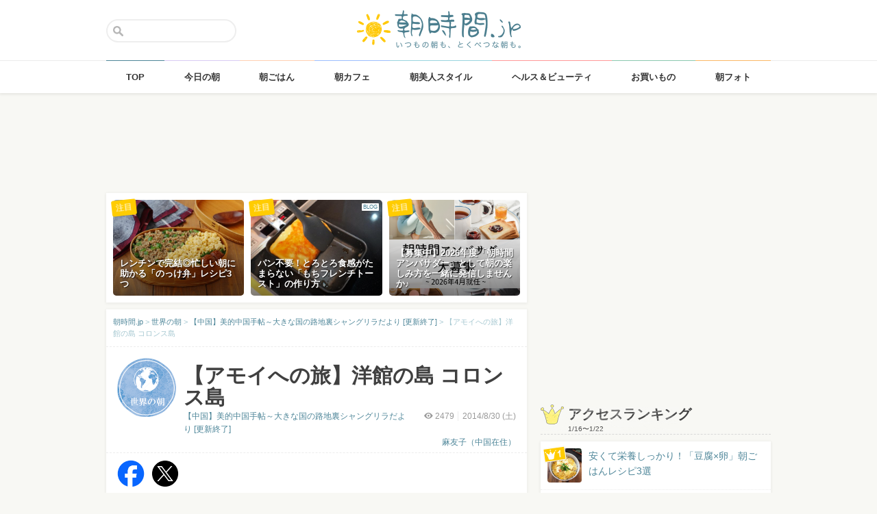

--- FILE ---
content_type: text/html; charset=utf-8
request_url: https://www.google.com/recaptcha/api2/aframe
body_size: 270
content:
<!DOCTYPE HTML><html><head><meta http-equiv="content-type" content="text/html; charset=UTF-8"></head><body><script nonce="WEWwzz6UijWZB0SlcGRxOg">/** Anti-fraud and anti-abuse applications only. See google.com/recaptcha */ try{var clients={'sodar':'https://pagead2.googlesyndication.com/pagead/sodar?'};window.addEventListener("message",function(a){try{if(a.source===window.parent){var b=JSON.parse(a.data);var c=clients[b['id']];if(c){var d=document.createElement('img');d.src=c+b['params']+'&rc='+(localStorage.getItem("rc::a")?sessionStorage.getItem("rc::b"):"");window.document.body.appendChild(d);sessionStorage.setItem("rc::e",parseInt(sessionStorage.getItem("rc::e")||0)+1);localStorage.setItem("rc::h",'1769180238735');}}}catch(b){}});window.parent.postMessage("_grecaptcha_ready", "*");}catch(b){}</script></body></html>

--- FILE ---
content_type: application/javascript; charset=utf-8
request_url: https://fundingchoicesmessages.google.com/f/AGSKWxWzBTO7pAUjGJrmPUD08M0lqbQp4C2gFtNoYz7tDSdbdRimlkbW_XMw-gBHVJnZexyBhAJsinjN1vSEwUfoASODnPyr4tkwN-yHanTNe6rvqICZpHM-KO3Kk-UbibW3K6IYJ5EbR_TX-W7eYRXrUjDC_xo228MuR4SeAN9W2T_aDJpz1VdgDsfaiKkJ/_=iframe_adv&/loadad.aspx?/display?ad_/adtag._advert_vert
body_size: -1289
content:
window['d3f33c71-8885-4163-81fe-d49d7f5d4d95'] = true;